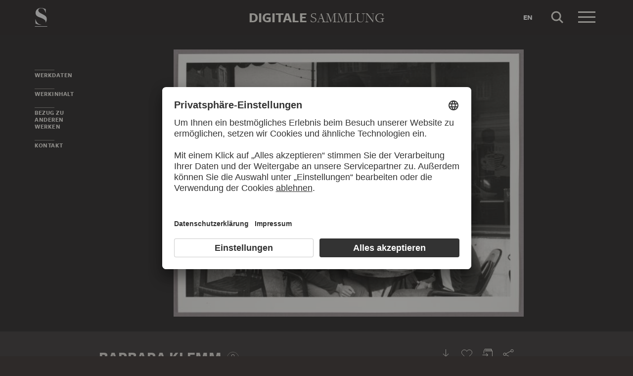

--- FILE ---
content_type: text/html; charset=UTF-8
request_url: https://sammlung.staedelmuseum.de/de/werk/san-francisco-usa
body_size: 7781
content:
<!DOCTYPE html>
<html lang="de">
<head>
  <meta charset="utf-8" />
  <meta name="viewport" content="width=device-width, initial-scale=1.0, maximum-scale=1.0, user-scalable=no" />
  <meta name="format-detection" content="telephone=no" />
  <title>San Francisco, U.S.A. - Digitale Sammlung</title>
  <meta name="description" content="Fotografie von Barbara Klemm">
  <meta name="robots" content="index,follow">
  <meta property="og:title" content="San Francisco, U.S.A.">
  <meta property="og:type" content="website">
  <meta property="og:url" content="https://sammlung.staedelmuseum.de/de/werk/san-francisco-usa">
  <meta property="og:image" content="https://sammlung.staedelmuseum.de/images/111572/barbara-klemm-san-francisco-usa-stf3925--thumb-xl.jpg">
  <meta property="og:image:width" content="1024">
  <meta property="og:image:height" content="781">
  <meta property="og:description" content="Fotografie von Barbara Klemm">
  <meta property="og:site_name" content="Digitale Sammlung">
  <meta property="og:locale" content="de">

  <link href="/assets/main.css?v=cb29f25" rel="stylesheet" type="text/css" />
  <link href="/assets/print.css?v=cb29f25" rel="stylesheet" type="text/css" media="print" />

  <link href="https://sammlung.staedelmuseum.de/api/de/open-search" rel="search" type="application/opensearchdescription+xml" title="Digitale Sammlung" />
  <link href="/favicon.ico" rel="shortcut icon" type="image/vnd.microsoft.icon" />
  <link href="/apple-touch-icon.png" rel="apple-touch-icon" sizes="200x200" />
  <link href="/assets/fonts/8ea6bd8e-4c27-4055-b5db-8780735770c3.woff2" rel="preload" as="font" type="font/woff2" crossorigin="anonymous" />
  <link href="/assets/fonts/b6f8fd33-5a50-4e15-9eb5-03d488425d1d.woff2" rel="preload" as="font" type="font/woff2" crossorigin="anonymous" />
  <link href="/assets/fonts/6b9a2db7-b5a0-47d4-93c4-b811f1c8ac82.woff2" rel="preload" as="font" type="font/woff2" crossorigin="anonymous" />

      <link rel="alternate" hreflang="en" href="https://sammlung.staedelmuseum.de/en/work/san-francisco-usa" />
  
  <script async="1" data-settings-id="eKTIMvKKf" id="usercentrics-cmp" src="https://app.usercentrics.eu/browser-ui/latest/loader.js"></script>

  </head>
<body >

<script type="application/json" id="dsAppPayload">{"i18n":{"and":"und","and_not":"und nicht","artist":"K\u00fcnstler","back":"Zur\u00fcck","cancel":"Abbrechen","ok":"OK","or":"oder","person":"Person","show_more":"Weitere anzeigen","title":"Titel","work":"Werk","works":"Werke","home_explore_work":"Dieses Werk entdecken","search_criteria":"Suchkriterien","search_criteria_add":"Suchkriterium hinzuf\u00fcgen","search_criteria_add_ellipsis":"Suchkriterium hinzuf\u00fcgen...","search_reset_question":"Neue Suche beginnen und alle Suchkriterien zur\u00fccksetzen?","search_start":"Suche starten","search_term":"Suchbegriff","search_timeline_century":"{century} Jhd","search_works_all":"Alle Werke","search_works_more":"Und {count} Weitere...","search_works_none":"Keine Werke","search_works_one":"Ein Werk","search_empty_body":"Der aktuelle Suchbegriff oder die Kombination der Suchkriterien ergibt leider kein Ergebnis.","search_empty_inst_a_01":"Mit einem Klick auf das","search_empty_inst_a_02":"Symbol k\u00f6nnen Sie ein Suchkriterium wieder entfernen, eventuell hilft auch eine andere logische Verkn\u00fcpfung, z.B.","search_empty_inst_b_01":"Mit dem","search_empty_inst_b_02":"Symbol beginnen Sie eine ganz neue Suche.","search_empty_meant":"Meinten Sie vielleicht:","search_branding_to_top":"Nach oben","search_branding_no_works":"Keine Werke f\u00fcr","search_branding_one":"Ein","search_branding_work_for":"Werk f\u00fcr","search_branding_works_for":"Werke f\u00fcr","search_view_mode_galleries":"Galerien","search_view_mode_images":"Bilder","search_view_mode_list":"Liste","search_sort_asc":"Aufsteigend","search_sort_date":"Datum","search_sort_desc":"Absteigend","search_sort_relevance":"Relevanz","search_list_cc":"Bildrechte","search_list_date":"Datierung","search_list_id":"Werk, Nr.","search_list_location":"Standort","search_list_material":"Material & Technik","search_list_size":"Ma\u00dfe","search_location_display":"Ausgestellt","search_location_loan":"Ausgeliehen","search_location_none":"Nicht ausgestellt","search_location_request":"Auf Anfrage","search_flags_highlights":"Nur Highlights zeigen","search_flags_exhibited":"Nur Ausgestellte zeigen","search_flags_download":"Nur Werke zum Download zeigen"}}</script>
<script type="text/javascript" src="/assets/main.js?v=cb29f25"></script>

  <noscript><iframe src="//www.googletagmanager.com/ns.html?id=GTM-KRNMP9" height="0" width="0" style="display:none;visibility:hidden"></iframe></noscript>
  <script>dataLayer = JSON.parse('[{}]');</script>
  <script>(function(w,d,s,l,i){w[l]=w[l]||[];w[l].push({'gtm.start':new Date().getTime(),event:'gtm.js'});var f=d.getElementsByTagName(s)[0],j=d.createElement(s),dl=l!='dataLayer'?'&l='+l:'';j.async=true;j.src='//www.googletagmanager.com/gtm.js?id='+i+dl;f.parentNode.insertBefore(j,f);})(window,document,'script','dataLayer','GTM-KRNMP9');</script>

<header class="dsHeader">
  <div class="dsHeader__container container">
    <a class="dsHeader__logo default" href="https://sammlung.staedelmuseum.de/de">
      <svg class="dsHeader__logoImage default" width="26" height="40" viewBox="0 0 26 40"><use href="/assets/images/icons.svg#dsSvg__logoSignet-26x40"></use></svg>      <span class="dsHeader__logoCaption">Städel Museum</span>
    </a>

    
    <div class="dsHeader__contentWrap">
      <div class="dsHeader__content branding selected">
        <div class="dsHeaderBranding">
          <div class="dsHeaderBranding__content default container selected">
            <a class="dsHeaderBranding__link" href="https://sammlung.staedelmuseum.de/de">
              <span class="dsHeaderBranding__left">Digitale</span> <span class="dsHeaderBranding__right">Sammlung</span>
            </a>
          </div>
          <div class="dsHeaderBranding__content artwork">
  <div class="dsHeaderBrandingArtwork container">
    <div class="row">
      <div class="col-sm-3 col-md-2 col-md-push-5">
                  <div class="dsHeaderBrandingArtwork__image">
            <div class="dsHeaderBrandingArtwork__imageWrap">
              <div class="dsImageCrop" useNewVersion="1" data-mode="height"><img class="dsImage" alt="San Francisco, U.S.A., Barbara Klemm" data-srcset="/images/111572/barbara-klemm-san-francisco-usa-stf3925--thumb-sm.jpg 128w,/images/111572/barbara-klemm-san-francisco-usa-stf3925--thumb-md.jpg 256w,/images/111572/barbara-klemm-san-francisco-usa-stf3925--thumb-lg.jpg 512w,/images/111572/barbara-klemm-san-francisco-usa-stf3925--thumb-xl.jpg 1024w" height="781" width="1024"><noscript><img class="dsImageCrop__imageNoJS" src="/images/111572/barbara-klemm-san-francisco-usa-stf3925--thumb-xl.jpg" alt="San Francisco, U.S.A., Barbara Klemm" height="781" width="1024"></noscript></div>              <svg class="dsHeaderBrandingArtwork__imageIcon" width="32" height="32" viewBox="0 0 32 32"><use href="/assets/images/icons.svg#dsSvg__zoom-32"></use></svg>            </div>
          </div>
              </div>

      <div class="col-sm-9 col-md-5 col-md-pull-2">
        <div class="dsHeaderBrandingArtwork__title">
          <div class="dsHeaderBrandingArtwork__titleWrap">
            <div class="dsHeaderBrandingArtwork__titleCreators">Barbara Klemm</div>
            <div class="dsHeaderBrandingArtwork__titleCaption">San Francisco, U.S.A.</div>
          </div>
        </div>
      </div>

      <div class="col-md-5 hidden-sm">
        <div class="dsMediaAudioPlayer">
          <button class="dsMediaAudioPlayer__playButton">
            <svg width="24" height="24" viewBox="0 0 24 24"><use href="/assets/images/icons.svg#dsSvg__play-24"></use><use href="/assets/images/icons.svg#dsSvg__pause-24"></use></svg>          </button>
          <div class="dsMediaAudioPlayer__seekbar">
            <div class="dsMediaAudioPlayer__seekbarTrack"></div>
            <div class="dsMediaAudioPlayer__seekbarFilling"></div>
          </div>
        </div>
      </div>
    </div>
  </div>
</div>
        </div>

        <div class="dsHeader__action">
                      <a class="dsHeader__actionButton language" href="https://sammlung.staedelmuseum.de/en/work/san-francisco-usa">
              <span class="dsHeader__actionButtonText">en</span>
            </a>
          
          <button class="dsHeader__actionButton search" data-action="search">
            <svg class="dsHeader__actionButtonImage search" width="40" height="40" viewBox="0 0 40 40"><use href="/assets/images/icons.svg#dsSvg__search-40"></use></svg>            <span class="dsHeader__actionButtonCaption">Suche</span>
          </button>

          <button class="dsHeader__actionButton menu" data-action="menu">
            <svg class="dsHeader__actionButtonImage menu" width="40" height="40" viewBox="0 0 40 40"><use href="/assets/images/icons.svg#dsSvg__menu-40"></use></svg>            <svg class="dsHeader__actionButtonImage close" width="40" height="40" viewBox="0 0 40 40"><use href="/assets/images/icons.svg#dsSvg__close-40"></use></svg>            <span class="dsHeader__actionButtonCaption">Menü</span>
          </button>
        </div>
      </div>
      <div class="dsHeader__content search">
        <form class="dsHeaderSearch" action="https://sammlung.staedelmuseum.de/de/suche" method="get"></form>
        <div class="dsHeader__action">
          <button class="dsHeader__actionButton cancel" data-action="cancel">
            <svg class="dsHeader__actionButtonImage cancel" width="40" height="40" viewBox="0 0 40 40"><use href="/assets/images/icons.svg#dsSvg__close-40"></use></svg>            <span class="dsHeader__actionButtonCaption">Abbrechen</span>
          </button>
        </div>
      </div>
    </div>

    <div class="dsHeaderMenu">
      <ul class="dsHeaderMenu__list">
                  <li class="dsHeaderMenu__item">
            <a class="dsHeaderMenu__link" href="https://sammlung.staedelmuseum.de/de">Startseite</a>
          </li>
                  <li class="dsHeaderMenu__item">
            <a class="dsHeaderMenu__link" href="https://sammlung.staedelmuseum.de/de/suche">Werke</a>
          </li>
                  <li class="dsHeaderMenu__item">
            <a class="dsHeaderMenu__link" href="https://sammlung.staedelmuseum.de/de/persons">Künstler</a>
          </li>
                  <li class="dsHeaderMenu__item">
            <a class="dsHeaderMenu__link" href="https://sammlung.staedelmuseum.de/de/albums">Alben</a>
          </li>
        
        <li class="dsHeaderMenu__item">
                      <a class="dsHeaderMenu__link" href="https://sammlung.staedelmuseum.de/de/user">Anmelden</a>
                  </li>

        <li class="dsHeaderMenu__item">
          <ul class="dsHeaderMenu__list secondary">
                          <li class="dsHeaderMenu__item secondary-wide">
                <a class="dsHeaderMenu__link" href="https://sammlung.staedelmuseum.de/de/konzept">Über die Digitale Sammlung</a>
              </li>
                          <li class="dsHeaderMenu__item secondary">
                <a class="dsHeaderMenu__link" href="https://www.staedelmuseum.de/de/impressum-digitale-sammlung" target="_blank">Impressum</a>
              </li>
                          <li class="dsHeaderMenu__item secondary">
                <a class="dsHeaderMenu__link" href="https://www.staedelmuseum.de/de" target="_blank">Städel Museum</a>
              </li>
                      </ul>
        </li>
      </ul>
    </div>
  </div>
</header>
<div class="dsArtwork">
    <div class="container">
  <div class="dsUiToc"></div>
  <div class="dsUiToTop">Nach oben</div>
</div>

    <div class="dsArtwork__header dsAccent">
      <div class="dsArtworkStage">
  <div class="container withTocPadding">
    <div class="dsArtworkStage__viewport">
      <div class="dsArtworkStageImage selected">
        <script type="application/json">{"format":"jpg","overlap":1,"tile":510,"type":"pyramid","url":"\/images\/111572\/pyramid_files\/","height":7439,"width":9751,"physicalWidth":383}</script>
        <div class="dsArtworkStageImage__dummy" style="padding-bottom:76.289611321916%"></div>
        <div class="dsArtworkStageImage__controls" role="button">
          <svg width="32" height="32" viewBox="0 0 32 32"><use href="/assets/images/icons.svg#dsSvg__zoom-32"></use></svg>        </div>
      </div>
    </div>
  </div>

  
  </div>
                            </div>

    <div class="container withTocPadding">
      <div class="row withSmallMarginTop withMediumMarginBottom">
  <div class="col-sm-8">
    <div class="dsArtwork__title">
      <p class="dsArtwork__titleCreators"><a class="dsArtwork__titleCreator" href="https://sammlung.staedelmuseum.de/de/person/klemm-barbara"><span class="dsArtwork__titleCreatorName">Barbara Klemm</span> <svg class="dsArtwork__titleCreatorImage" width="24" height="24" viewBox="0 0 24 24"><use href="/assets/images/icons.svg#dsSvg__circlePerson-24"></use></svg></a></p>
      <h1 class="dsArtwork__titleHeadline">
                <span class="dsArtwork__titleCaption">San Francisco, U.S.A.</span><span class="dsArtwork__titleYear">, 2004</span>
                      </h1>

          </div>
  </div>

  <div class="col-sm-4">
    <div class="dsArtworkActions">
                        <button class="dsArtworkActions__button" data-action="download" data-target="https://sammlung.staedelmuseum.de/de/werk/san-francisco-usa/download">
            <svg class="dsArtworkActions__buttonImage" width="32" height="32" viewBox="0 0 32 32"><use href="/assets/images/icons.svg#dsSvg__download-32"></use></svg>          </button>
                                <button class="dsArtworkActions__button" data-action="favorite" data-target="https://sammlung.staedelmuseum.de/de/albums/favorites/san-francisco-usa" data-artwork="stf3925">
            <svg class="dsArtworkActions__buttonImage" width="32" height="32" viewBox="0 0 32 32"><use href="/assets/images/icons.svg#dsSvg__favorite-stroke-32"></use><use class="pushed" href="/assets/images/icons.svg#dsSvg__favorite-fill-32"></use></svg>          </button>
                                <button class="dsArtworkActions__button" data-action="album" data-target="https://sammlung.staedelmuseum.de/de/albums/push/san-francisco-usa">
            <svg class="dsArtworkActions__buttonImage" width="32" height="32" viewBox="0 0 32 32"><use href="/assets/images/icons.svg#dsSvg__albumAdd-32"></use></svg>          </button>
                                <button class="dsArtworkActions__button" data-action="share" data-target="https://sammlung.staedelmuseum.de/de/werk/san-francisco-usa/share">
            <svg class="dsArtworkActions__buttonImage" width="32" height="32" viewBox="0 0 32 32"><use href="/assets/images/icons.svg#dsSvg__share-32"></use></svg>          </button>
                  </div>
  </div>
</div>
      <div class="row withMediumMarginTop">
      <div class="col-sm-8">
      <hr/>

<div class="dsPropertyGroup">
  <dl class="dsProperty"><dt class="dsProperty__caption">Bildmaß</dt><dd class="dsProperty__text">27,8 x 38,3 cm</dd><dt class="dsProperty__caption">Blattmaß</dt><dd class="dsProperty__text">30,6 x 40,4 cm</dd></dl>

  <svg height="61" preserveAspectRatio="xMinYMin" viewBox="0 0 43 61" width="43" xmlns="http://www.w3.org/2000/svg"><path d="M8,10c2.758,0,5-2.244,5-5c0-2.758-2.243-5-5-5 C5.243,0,3,2.243,3,5C3,7.757,5.243,10,8,10L8,10z M0,18.463v14.102c0,3.947,2.12,4.905,3.129,5.137l0.452,21.697 C3.588,59.733,3.847,60,4.163,60h7.674c0.321,0,0.582-0.275,0.582-0.615c0-1.184,0.312-15.491,0.449-21.682	C13.875,37.472,16,36.516,16,32.564V18.463C16,14.355,13.09,12,8.018,12C2.909,12,0,14.355,0,18.463z" fill="none" stroke="#999999" transform="matrix(1, 0, 0, 1, 0.5, 0.5)" vector-effect="non-scaling-stroke"></path><rect fill="none" height="8" stroke="#999999" x="30.5" y="0.5" vector-effect="non-scaling-stroke" width="12"></rect></svg>
  <dl class="dsProperty"><dt class="dsProperty__caption">Material und Technik</dt><dd class="dsProperty__text">Silbergelatine-Abzug, Barytpapier</dd></dl>
      <dl class="dsProperty"><dt class="dsProperty__caption">Inventarnummer</dt><dd class="dsProperty__text">St.F.3925</dd></dl>  
  <dl class="dsProperty"><dt class="dsProperty__caption">Erwerbung</dt><dd class="dsProperty__text">Erworben 2014 aus Mitteln des Städelkomitees 21. Jahrhundert, Eigentum des Städelschen Museums-Vereins e.V.</dd></dl>
  <dl class="dsProperty"><dt class="dsProperty__caption">Status</dt><dd class="dsProperty__text">Nicht ausgestellt<svg class="dsProperty__icon" width="24" height="24" viewBox="0 0 24 24"><use href="/assets/images/icons.svg#dsSvg__statusDepot-24"></use></svg></dd></dl></div>
    </div>
  </div>

      <h2 class="withLine dsUiToc__anchorWrap withLargeMarginTop"><a class="dsUiToc__anchor" id="data" data-toc="Werkdaten"></a>
        Werkdaten
              </h2>
          <div class="dsUiAccordion" data-key="artwork-data">
    <div class="dsUiAccordion__caption flex-row align-center" aria-expanded="false" aria-controls="ds697a0b34a286c" data-key="artwork-data" id="ds697a0b34a286c_label" role="button" tabindex="0">
      <svg class="dsUiAccordion__captionWidget" width="24" height="24" viewBox="0 0 24 24"><use href="/assets/images/icons.svg#dsSvg__chevronDown-24"></use></svg>      <h3 class="dsUiAccordion__captionTitle">Basisdaten</h3>
    </div>
    <div class="dsUiAccordion__content">
      <div class="dsUiAccordion__contentBody" aria-hidden="true" aria-labelledby="ds697a0b34a286c_label" id="ds697a0b34a286c" role="region">
        <dl class="dsProperty horizontal"><dt class="dsProperty__caption">Titel</dt><dd class="dsProperty__text">San Francisco, U.S.A. (Originaltitel)</dd></dl>
  
      <dl class="dsProperty horizontal"><dt class="dsProperty__caption">Fotograf</dt><dd class="dsProperty__value"><ul class="dsTermList"><li class="dsTermList__item"><a class="dsTerm" href="https://sammlung.staedelmuseum.de/de/person/klemm-barbara">Barbara Klemm</a></li></ul></dd></dl>  
  
  
  
  
  
  
  <dl class="dsProperty horizontal"><dt class="dsProperty__caption">Entstehungszeit</dt><dd class="dsProperty__value"><ul class="dsTermList inline"><li class="dsTermList__item"><a class="dsTerm" href="https://sammlung.staedelmuseum.de/de/suche?flags=allScopes&amp;f=period_production%3Aterm%282956%29">21. Jahrhundert</a></li></ul></dd></dl>
  
      <dl class="dsProperty horizontal"><dt class="dsProperty__caption">Stilrichtung</dt><dd class="dsProperty__value"><ul class="dsTermList inline"><li class="dsTermList__item"><a class="dsTerm" href="https://sammlung.staedelmuseum.de/de/suche?flags=allScopes&amp;f=school_style%3Aterm%2823617%29">Reisefotografie</a></li></ul></dd></dl>  
  <dl class="dsProperty horizontal"><dt class="dsProperty__caption">Objektart</dt><dd class="dsProperty__value"><ul class="dsTermList inline"><li class="dsTermList__item"><a class="dsTerm" href="https://sammlung.staedelmuseum.de/de/suche?flags=allScopes&amp;f=object%3Aterm%283047%29">Fotografie</a></li></ul></dd></dl>
  <dl class="dsProperty horizontal"><dt class="dsProperty__caption">Material und Technik</dt><dd class="dsProperty__text">Silbergelatine-Abzug, Barytpapier</dd></dl>
  <dl class="dsProperty horizontal"><dt class="dsProperty__caption">Material</dt><dd class="dsProperty__value"><ul class="dsTermList"><li class="dsTermList__item"><a class="dsTerm" href="https://sammlung.staedelmuseum.de/de/suche?flags=allScopes&amp;f=material%3Aterm%283046%29">Barytpapier</a></li><li class="dsTermList__item"><a class="dsTerm" href="https://sammlung.staedelmuseum.de/de/suche?flags=allScopes&amp;f=material%3Aterm%2832638%29">Silbergelatine-Emulsion</a></li></ul></dd></dl>
  <dl class="dsProperty horizontal"><dt class="dsProperty__caption">Technik</dt><dd class="dsProperty__value"><ul class="dsTermList"><li class="dsTermList__item"><a class="dsTerm" href="https://sammlung.staedelmuseum.de/de/suche?flags=allScopes&amp;f=technique%3Aterm%2833668%29">Silbergelatine-Abzug</a></li></ul></dd></dl>
  
  
  <dl class="dsProperty horizontal"><dt class="dsProperty__caption">Beschriftung zum Zeitpunkt der Entstehung</dt><dd class="dsProperty__text">Rückseite: gestempelt und signiert; handschriftlich: Titel, Jahr, Abzug</dd></dl>
      </div>
    </div>
  </div>
        <div class="dsUiAccordion" data-key="artwork-affiliation">
    <div class="dsUiAccordion__caption flex-row align-center" aria-expanded="false" aria-controls="ds697a0b34a48a2" data-key="artwork-affiliation" id="ds697a0b34a48a2_label" role="button" tabindex="0">
      <svg class="dsUiAccordion__captionWidget" width="24" height="24" viewBox="0 0 24 24"><use href="/assets/images/icons.svg#dsSvg__chevronDown-24"></use></svg>      <h3 class="dsUiAccordion__captionTitle">Eigentum und Erwerbung</h3>
    </div>
    <div class="dsUiAccordion__content">
      <div class="dsUiAccordion__contentBody" aria-hidden="true" aria-labelledby="ds697a0b34a48a2_label" id="ds697a0b34a48a2" role="region">
        <dl class="dsProperty horizontal"><dt class="dsProperty__caption">Institution</dt><dd class="dsProperty__value"><ul class="dsTermList"><li class="dsTermList__item"><a class="dsTerm" href="https://sammlung.staedelmuseum.de/de/suche?flags=allScopes&amp;f=institution%3Aperson%286%29">Städel Museum</a></li></ul></dd></dl>
  <dl class="dsProperty horizontal"><dt class="dsProperty__caption">Abteilung</dt><dd class="dsProperty__value"><ul class="dsTermList"><li class="dsTermList__item"><a class="dsTerm" href="https://sammlung.staedelmuseum.de/de/suche?flags=allScopes&amp;f=admin%3Aperson%286840%29">Sammlung Fotografie</a></li></ul></dd></dl>
  <dl class="dsProperty horizontal"><dt class="dsProperty__caption">Sammlung</dt><dd class="dsProperty__value"><ul class="dsTermList"><li class="dsTermList__item"><a class="dsTerm" href="https://sammlung.staedelmuseum.de/de/suche?flags=allScopes&amp;f=collection%3Aterm%2849%29">Städelsches Kunstinstitut</a></li></ul></dd></dl>
  <dl class="dsProperty horizontal"><dt class="dsProperty__caption">Creditline</dt><dd class="dsProperty__text">Städel Museum, Frankfurt am Main, Eigentum des Städelschen Museums-Vereins e.V.</dd></dl>
  <dl class="dsProperty horizontal"><dt class="dsProperty__caption">Bildrechte</dt><dd class="dsProperty__text">© Barbara Klemm</dd></dl>
  <dl class="dsProperty horizontal"><dt class="dsProperty__caption">Erwerbung</dt><dd class="dsProperty__text">Erworben 2014 aus Mitteln des Städelkomitees 21. Jahrhundert, Eigentum des Städelschen Museums-Vereins e.V.</dd></dl>
      </div>
    </div>
  </div>
  
      <h2 class="withLine dsUiToc__anchorWrap withLargeMarginTop"><a class="dsUiToc__anchor" id="content" data-toc="Werkinhalt"></a>
        Werkinhalt
              </h2>
          <div class="dsUiAccordion" data-key="artwork-content">
    <div class="dsUiAccordion__caption flex-row align-center" aria-expanded="false" aria-controls="ds697a0b34a51e9" data-key="artwork-content" id="ds697a0b34a51e9_label" role="button" tabindex="0">
      <svg class="dsUiAccordion__captionWidget" width="24" height="24" viewBox="0 0 24 24"><use href="/assets/images/icons.svg#dsSvg__chevronDown-24"></use></svg>      <h3 class="dsUiAccordion__captionTitle">Motive und Bezüge</h3>
    </div>
    <div class="dsUiAccordion__content">
      <div class="dsUiAccordion__contentBody" aria-hidden="true" aria-labelledby="ds697a0b34a51e9_label" id="ds697a0b34a51e9" role="region">
        <dl class="dsProperty horizontal"><dt class="dsProperty__caption">Motivgattung</dt><dd class="dsProperty__value"><ul class="dsTermList inline"><li class="dsTermList__item"><a class="dsTerm" href="https://sammlung.staedelmuseum.de/de/suche?flags=allScopes&amp;f=motif_general%3Aterm%284098%29">Dokumentarfotografie</a></li><li class="dsTermList__item"><a class="dsTerm" href="https://sammlung.staedelmuseum.de/de/suche?flags=allScopes&amp;f=motif_general%3Aterm%2812655%29">Street-Photography</a></li><li class="dsTermList__item"><a class="dsTerm" href="https://sammlung.staedelmuseum.de/de/suche?flags=allScopes&amp;f=motif_general%3Aterm%282259%29">Selbstporträt</a></li><li class="dsTermList__item"><a class="dsTerm" href="https://sammlung.staedelmuseum.de/de/suche?flags=allScopes&amp;f=motif_general%3Aterm%2826%29">Porträt</a></li></ul></dd></dl>
  <dl class="dsProperty horizontal"><dt class="dsProperty__caption">Motiv</dt><dd class="dsProperty__value"><ul class="dsTermList inline"><li class="dsTermList__item"><a class="dsTerm" href="https://sammlung.staedelmuseum.de/de/suche?flags=allScopes&amp;f=motif_specific%3Aterm%284640%29">Straßenszene</a></li><li class="dsTermList__item"><a class="dsTerm" href="https://sammlung.staedelmuseum.de/de/suche?flags=allScopes&amp;f=motif_specific%3Aterm%2827%29">Frau</a></li><li class="dsTermList__item"><a class="dsTerm" href="https://sammlung.staedelmuseum.de/de/suche?flags=allScopes&amp;f=motif_specific%3Aterm%281367%29">Mann</a></li><li class="dsTermList__item"><a class="dsTerm" href="https://sammlung.staedelmuseum.de/de/suche?flags=allScopes&amp;f=motif_specific%3Aterm%28162%29">Gebäude</a></li><li class="dsTermList__item"><a class="dsTerm" href="https://sammlung.staedelmuseum.de/de/suche?flags=allScopes&amp;f=motif_specific%3Aterm%289179%29">San Francisco, CA</a></li><li class="dsTermList__item"><a class="dsTerm" href="https://sammlung.staedelmuseum.de/de/suche?flags=allScopes&amp;f=motif_specific%3Aterm%281729%29">Künstlerporträt</a></li><li class="dsTermList__item"><a class="dsTerm" href="https://sammlung.staedelmuseum.de/de/suche?flags=allScopes&amp;f=motif_specific%3Aterm%2834544%29">Barbara Klemm</a></li></ul></dd></dl>
  <dl class="dsProperty horizontal"><dt class="dsProperty__caption">Dargestellte Personen</dt><dd class="dsProperty__value"><ul class="dsTermList inline"><li class="dsTermList__item"><a class="dsTerm" href="https://sammlung.staedelmuseum.de/de/person/klemm-barbara">Barbara Klemm</a></li></ul></dd></dl>
  <dl class="dsProperty horizontal"><dt class="dsProperty__caption">Assoziierte Personen und Institutionen</dt><dd class="dsProperty__value"><ul class="dsTermList inline"><li class="dsTermList__item"><a class="dsTerm" href="https://sammlung.staedelmuseum.de/de/person/coca-cola-company">Coca-Cola Company</a></li><li class="dsTermList__item"><a class="dsTerm" href="https://sammlung.staedelmuseum.de/de/person/apple-computer-inc">Apple Computer Inc.</a></li></ul></dd></dl>
      </div>
    </div>
  </div>
        <div class="dsUiAccordion" data-key="artwork-iconclass">
    <div class="dsUiAccordion__caption flex-row align-center" aria-expanded="false" aria-controls="ds697a0b34a5fdc" data-key="artwork-iconclass" id="ds697a0b34a5fdc_label" role="button" tabindex="0">
      <svg class="dsUiAccordion__captionWidget" width="24" height="24" viewBox="0 0 24 24"><use href="/assets/images/icons.svg#dsSvg__chevronDown-24"></use></svg>      <h3 class="dsUiAccordion__captionTitle">Iconclass</h3>
    </div>
    <div class="dsUiAccordion__content">
      <div class="dsUiAccordion__contentBody" aria-hidden="true" aria-labelledby="ds697a0b34a5fdc_label" id="ds697a0b34a5fdc" role="region">
        <dl class="dsProperty horizontal"><dt class="dsProperty__caption">Primär</dt><dd class="dsProperty__value"><ul class="dsTermList"><li class="dsTermList__item"><a class="dsTerm" href="https://sammlung.staedelmuseum.de/de/suche?flags=allScopes&amp;f=iconclass%3Aterm%2838759%29">43B31</a><span class="dsTermList__lineText">Gasthaus, Kaffeehaus, Kneipe etc.</span></li><li class="dsTermList__item"><a class="dsTerm" href="https://sammlung.staedelmuseum.de/de/suche?flags=allScopes&amp;f=iconclass%3Aterm%2838568%29">31D14</a><span class="dsTermList__lineText">erwachsener Mann</span></li><li class="dsTermList__item"><a class="dsTerm" href="https://sammlung.staedelmuseum.de/de/suche?flags=allScopes&amp;f=iconclass%3Aterm%2838842%29">31A235</a><span class="dsTermList__lineText">sitzende Figur</span></li><li class="dsTermList__item"><a class="dsTerm" href="https://sammlung.staedelmuseum.de/de/suche?flags=allScopes&amp;f=iconclass%3Aterm%2838563%29">31D15</a><span class="dsTermList__lineText">erwachsene Frau</span></li><li class="dsTermList__item"><a class="dsTerm" href="https://sammlung.staedelmuseum.de/de/suche?flags=allScopes&amp;f=iconclass%3Aterm%2839222%29">31AA235</a><span class="dsTermList__lineText">sitzende Figur - AA - weibliche Figur</span></li><li class="dsTermList__item"><a class="dsTerm" href="https://sammlung.staedelmuseum.de/de/suche?flags=allScopes&amp;f=iconclass%3Aterm%2839819%29">48B3</a><span class="dsTermList__lineText">Porträt, Selbstporträt eines Künstlers</span></li><li class="dsTermList__item"><a class="dsTerm" href="https://sammlung.staedelmuseum.de/de/suche?flags=allScopes&amp;f=iconclass%3Aterm%2862377%29">48B(+1)</a><span class="dsTermList__lineText">der Künstler (generell) (+ein arbeitender Künstler)</span></li><li class="dsTermList__item"><a class="dsTerm" href="https://sammlung.staedelmuseum.de/de/suche?flags=allScopes&amp;f=iconclass%3Aterm%2862537%29">61BB2(KLEMM, Barbara)1(+54)</a><span class="dsTermList__lineText">Barbara Klemm - Frau - Porträt einer historischen Person (+ dreiviertelfiguriges Porträt)</span></li></ul></dd></dl>      <dl class="dsProperty horizontal"><dt class="dsProperty__caption">Sekundär</dt><dd class="dsProperty__value"><ul class="dsTermList"><li class="dsTermList__item"><a class="dsTerm" href="https://sammlung.staedelmuseum.de/de/suche?flags=allScopes&amp;f=iconclass%3Aterm%2859880%29">31AA51111</a><span class="dsTermList__lineText">Spiegelung (in einem Spiegel) - AA - (für) Frauen</span></li><li class="dsTermList__item"><a class="dsTerm" href="https://sammlung.staedelmuseum.de/de/suche?flags=allScopes&amp;f=iconclass%3Aterm%2839147%29">41A711</a><span class="dsTermList__lineText">Tisch</span></li><li class="dsTermList__item"><a class="dsTerm" href="https://sammlung.staedelmuseum.de/de/suche?flags=allScopes&amp;f=iconclass%3Aterm%2839279%29">41A721</a><span class="dsTermList__lineText">Stuhl</span></li><li class="dsTermList__item"><a class="dsTerm" href="https://sammlung.staedelmuseum.de/de/suche?flags=allScopes&amp;f=iconclass%3Aterm%2844817%29">41C331</a><span class="dsTermList__lineText">Tasse und Untertasse</span></li><li class="dsTermList__item"><a class="dsTerm" href="https://sammlung.staedelmuseum.de/de/suche?flags=allScopes&amp;f=iconclass%3Aterm%2861290%29">48C615</a><span class="dsTermList__lineText">Photoapparat</span></li><li class="dsTermList__item"><a class="dsTerm" href="https://sammlung.staedelmuseum.de/de/suche?flags=allScopes&amp;f=iconclass%3Aterm%2862541%29">49D541</a><span class="dsTermList__lineText">Laptop</span></li><li class="dsTermList__item"><a class="dsTerm" href="https://sammlung.staedelmuseum.de/de/suche?flags=allScopes&amp;f=iconclass%3Aterm%2838653%29">41A1</a><span class="dsTermList__lineText">Profanarchitektur; Gebäude; Wohnräume</span></li><li class="dsTermList__item"><a class="dsTerm" href="https://sammlung.staedelmuseum.de/de/suche?flags=allScopes&amp;f=iconclass%3Aterm%2843769%29">46C161</a><span class="dsTermList__lineText">Auto, Automobil</span></li><li class="dsTermList__item"><a class="dsTerm" href="https://sammlung.staedelmuseum.de/de/suche?flags=allScopes&amp;f=iconclass%3Aterm%2839738%29">25I141</a><span class="dsTermList__lineText">Straße</span></li><li class="dsTermList__item"><a class="dsTerm" href="https://sammlung.staedelmuseum.de/de/suche?flags=allScopes&amp;f=iconclass%3Aterm%2861007%29">61E(SAN FRANCISCO, CA)</a><span class="dsTermList__lineText">San Francisco, CA</span></li></ul></dd></dl>      <dl class="dsProperty horizontal"><dt class="dsProperty__caption">Assoziativ</dt><dd class="dsProperty__value"><ul class="dsTermList"><li class="dsTermList__item"><a class="dsTerm" href="https://sammlung.staedelmuseum.de/de/suche?flags=allScopes&amp;f=iconclass%3Aterm%2840141%29">31A511</a><span class="dsTermList__lineText">Spiegel</span></li></ul></dd></dl>
      </div>
    </div>
  </div>
  
      
      
          </div>

    <div class="dsAccent withLargeMarginTop">
  <div class="dsArtworkSimilarPlaceholder" data-url="https://sammlung.staedelmuseum.de/de/werk/san-francisco-usa/similar">
    <div class="container withTocPadding">
            <h2 class="noMargin withLine accent dsUiToc__anchorWrap"><a class="dsUiToc__anchor" data-toc="Bezug zu anderen Werken"></a>
        Bezug zu anderen Werken
      </h2>
      
      <div class="dsUiTabs" role="tablist">
        <div class="dsUiTabs__line"></div>
        <ul class="dsUiTabs__content flex-row">
          <li class="dsUiTabs__item">Alle</li>
        </ul>
      </div>
    </div>
  </div>
</div>
    <div class="container withTocPadding">
  <h2 class="withLine withLargeMarginTop dsArtwork__titleTeaser">
        Mehr zu entdecken
              </h2>
          
  </div>

<div class="dsUiTeaser compact">
  <div class="dsUiTeaser__viewport container withTocPadding">
    <ul class="dsUiTeaser__list">
              <li class="dsUiTeaser__item">
          <a class="dsUiTeaser__link" href="https://www.staedelmuseum.de/de" target="_blank">
                          <h3 class="dsUiTeaser__subtitle">Webseite</h3>
            
            <div class="dsUiTeaser__image dsImage__wrap responsive" style="padding-bottom: 55.4264%;">
              <img class="dsImage" width="516" height="286" data-srcset="/media/images/teaser/staedel-museum--258.jpg 258w,/media/images/teaser/staedel-museum--516.jpg" />
              <noscript><img src="/media/images/teaser/staedel-museum--516.jpg" width="516" height="286" /></noscript>
            </div>

            <h2 class="dsUiTeaser__title normalWeight">Besuchen Sie das<br /><strong>Städel Museum</strong></h2>
            <p class="dsUiTeaser__body withSmallMarginTop">
            <span class="dsButton">
              Zur Webseite
              <svg xmlns="http://www.w3.org/2000/svg" class="dsButton__icon" width="20" height="20" viewBox="0 0 20 20">
                <path fill="#EDEAE3" d="M11.445 15.707L10.738 15l5-5H3V9h12.738l-5-5 .707-.707L17.652 9.5"></path>
              </svg>
            </span>
            </p>
          </a>
        </li>
          </ul>
  </div>
</div>

<div class="container withTocPadding">
  <h2 class="withLine dsUiToc__anchorWrap withLargeMarginTop dsArtwork__titleContact"><a class="dsUiToc__anchor" id="contact" data-toc="Kontakt"></a>
        Kontakt
              </h2>
          <p>Haben Sie Anregungen, Fragen oder Informationen zu diesem Werk?</p>
    <p>
      <span id="697caa7b0b8c9"></span><script>document.getElementById("697caa7b0b8c9").innerHTML = "<n pynff=\"qfOhggba\" uers=\"znvygb:qvtvgnyrfnzzyhat@fgnrqryzhfrhz.qr?fhowrpg=Oneonen%20Xyrzz%2P%20Fna%20Senapvfpb%2P%20H.F.N.%2P%20Fg.S.3925&nzc;obql=%0N%0NNasentr%20mh%20sbytraqrz%20Jrex%3N%0Nuggcf%3N%2S%2Sjjj.fgnrqryzhfrhz.qr%2Stb%2Sqf%2Sfgs3925\">\n        Fpuervora Fvr haf\n        <fit jvqgu=\"16\" urvtug=\"16\" ivrjObk=\"0 0 16 16\"><hfr uers=\"/nffrgf/vzntrf/vpbaf.fit#qfFit__neebjEvtug-16\"></hfr></fit>      </n>".replace(/[a-zA-Z]/g, function(c) {return String.fromCharCode((c<="Z"?90:122)>=(c=c.charCodeAt(0)+13)?c:c-26);});</script>
    </p>

    <div class="row withLargeMarginTop">
      <div class="col-sm-4">
        <div class="dsArtworkFooter__cell">
          <p class="dsArtworkFooter__caption">Permalink</p>
          <p><a href="https://www.staedelmuseum.de/go/ds/stf3925" class="dsArtworkFooter__link permalink" rel="nofollow permalink" data-message="Permalink in Zwischenablage kopiert">staedelmuseum.de/go/ds/stf3925</a></p>
        </div>
      </div>
      <div class="col-sm-4 hidden-xs">
        <div class="dsArtworkFooter__cell">
                  </div>
      </div>
      <div class="col-sm-4">
        <div class="dsArtworkFooter__cell">
          <p class="dsArtworkFooter__caption">Letzte Aktualisierung</p>
          <p>12.01.2026</p>
        </div>
      </div>
    </div>
  </div>

    <script type="application/ld+json">{"@context":"https:\/\/schema.org\/","@type":"ImageObject","author":"Barbara Klemm","dateCreated":"2004","image":"\/images\/111572\/barbara-klemm-san-francisco-usa-stf3925--thumb-xl.jpg","name":"San Francisco, U.S.A.","provider":{"@type":"Organization","name":"St\u00e4del Museum","url":"https:\/\/www.staedelmuseum.de","address":{"@type":"PostalAddress","streetAddress":"Schaumainkai 63","postalCode":"60596","addressLocality":"Frankfurt am Main"}},"representativeOfPage":true,"thumbnailUrl":"\/images\/111572\/barbara-klemm-san-francisco-usa-stf3925--thumb-sm.jpg"}</script>
  </div>
<footer class="dsFooter">
  <div class="container withTocPadding">
    <div class="row">
      <div class="col-sm-4">
        <p class="dsFooter__caption">Rechtliches</p>
        <ul class="dsFooter__links">
                      <li class="dsFooter__linksItem">
              <a class="dsFooter__linksLink" href="https://www.staedelmuseum.de/de/impressum-digitale-sammlung" target="_blank">Impressum</a>
            </li>
                      <li class="dsFooter__linksItem">
              <a class="dsFooter__linksLink" href="https://www.staedelmuseum.de/de/datenschutz" target="_blank">Datenschutz</a>
            </li>
                    <li>
            Copyright © 2026 Städel Museum<br />
            All rights reserved.
          </li>
        </ul>
      </div>

      <div class="col-sm-4">
        <p class="dsFooter__caption">Digitale Sammlung</p>
        <ul class="dsFooter__links">
                      <li class="dsFooter__linksItem">
              <a class="dsFooter__linksLink" href="https://sammlung.staedelmuseum.de/de">Startseite</a>
            </li>
                      <li class="dsFooter__linksItem">
              <a class="dsFooter__linksLink" href="https://sammlung.staedelmuseum.de/de/suche">Werke</a>
            </li>
                      <li class="dsFooter__linksItem">
              <a class="dsFooter__linksLink" href="https://sammlung.staedelmuseum.de/de/persons">Künstler</a>
            </li>
                      <li class="dsFooter__linksItem">
              <a class="dsFooter__linksLink" href="https://sammlung.staedelmuseum.de/de/albums">Alben</a>
            </li>
                      <li class="dsFooter__linksItem">
              <a class="dsFooter__linksLink" href="https://sammlung.staedelmuseum.de/de/konzept">Über die Digitale Sammlung</a>
            </li>
                  </ul>
      </div>

      <div class="col-sm-4">
        <p class="dsFooter__caption">Social Media</p>
        <ul class="dsFooter__social">
                      <li class="dsFooter__socialItem">
              <a class="dsFooter__socialLink circle" href="https://instagram.com/staedelmuseum" target="_blank">
                <svg class="dsFooter__socialImage" width="24" height="24" viewBox="0 0 24 24"><use href="/assets/images/icons.svg#dsSvg__socialInstagram-24"></use></svg>              </a>
            </li>
                      <li class="dsFooter__socialItem">
              <a class="dsFooter__socialLink circle" href="https://youtube.com/staedelmuseum" target="_blank">
                <svg class="dsFooter__socialImage" width="24" height="24" viewBox="0 0 24 24"><use href="/assets/images/icons.svg#dsSvg__socialYouTube-24"></use></svg>              </a>
            </li>
                      <li class="dsFooter__socialItem">
              <a class="dsFooter__socialLink circle" href="https://www.tiktok.com/@staedelmuseum" target="_blank">
                <svg class="dsFooter__socialImage" width="24" height="24" viewBox="0 0 24 24"><use href="/assets/images/icons.svg#dsSvg__socialTiktok-24"></use></svg>              </a>
            </li>
                      <li class="dsFooter__socialItem">
              <a class="dsFooter__socialLink circle" href="https://facebook.com/staedelmuseum" target="_blank">
                <svg class="dsFooter__socialImage" width="24" height="24" viewBox="0 0 24 24"><use href="/assets/images/icons.svg#dsSvg__socialFacebook-24"></use></svg>              </a>
            </li>
                      <li class="dsFooter__socialItem">
              <a class="dsFooter__socialLink circle" href="https://www.linkedin.com/company/st-del-museum-frankfurt/" target="_blank">
                <svg class="dsFooter__socialImage" width="24" height="24" viewBox="0 0 24 24"><use href="/assets/images/icons.svg#dsSvg__socialLinkedIn-24"></use></svg>              </a>
            </li>
                      <li class="dsFooter__socialItem">
              <a class="dsFooter__socialLink" href="https://stories.staedelmuseum.de/de" target="_blank">
                <svg class="dsFooter__socialImage" width="119" height="34" viewBox="0 0 119 34"><use href="/assets/images/icons.svg#dsSvg__socialBlog-119x34"></use></svg>              </a>
            </li>
                  </ul>
      </div>
    </div>
  </div>
</footer>

</body>
</html>
